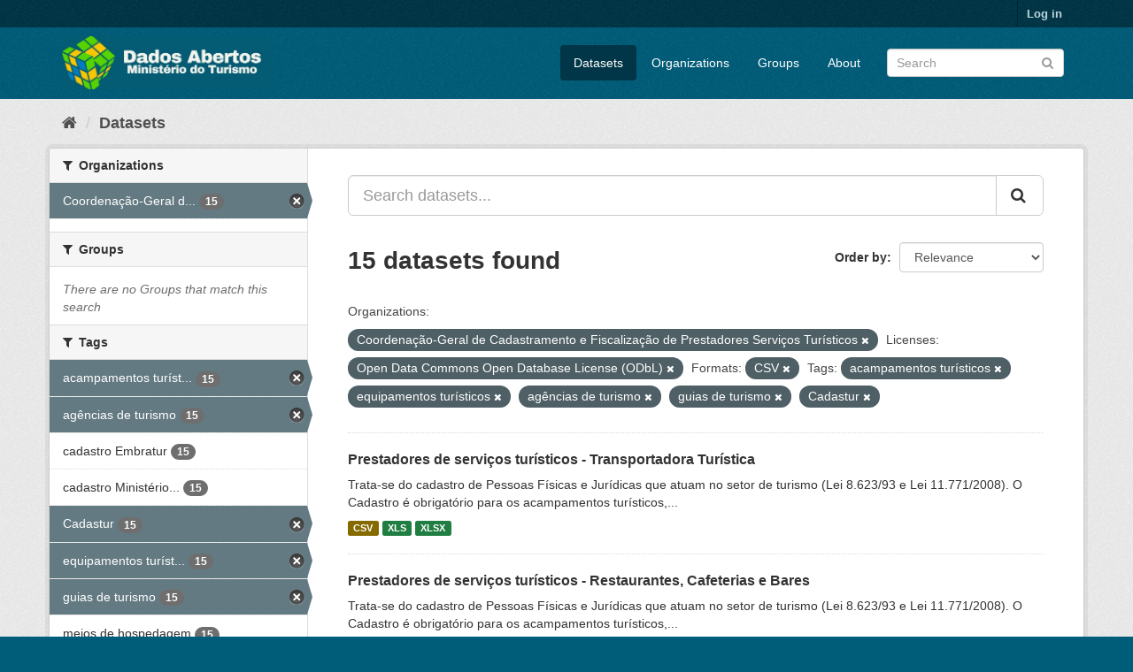

--- FILE ---
content_type: text/html; charset=utf-8
request_url: https://dados.turismo.gov.br/dataset/?organization=coordenacao-geral-de-cadastramento-e-fiscalizacao-de-prestadores-servicos-turisticos&res_format=CSV&tags=acampamentos+tur%C3%ADsticos&tags=equipamentos+tur%C3%ADsticos&tags=ag%C3%AAncias+de+turismo&tags=guias+de+turismo&tags=Cadastur&license_id=odc-odbl
body_size: 7579
content:
<!DOCTYPE html>
<!--[if IE 9]> <html lang="en" class="ie9"> <![endif]-->
<!--[if gt IE 8]><!--> <html lang="en"> <!--<![endif]-->
  <head>
    <meta charset="utf-8" />
      <meta name="generator" content="ckan 2.9.2" />
      <meta name="viewport" content="width=device-width, initial-scale=1.0">
    <title>Dataset - Dados Abertos</title>

    
    <link rel="shortcut icon" href="/base/images/ckan.ico" />
    
      
      
      
      
    

    
      
      
    

    
    <link href="/webassets/base/a98d57ea_main.css" rel="stylesheet"/>
    
  </head>

  
  <body data-site-root="https://dados.turismo.gov.br/" data-locale-root="https://dados.turismo.gov.br/" >

    
    <div class="sr-only sr-only-focusable"><a href="#content">Skip to content</a></div>
  

  
     
<div class="account-masthead">
  <div class="container">
     
    <nav class="account not-authed" aria-label="Account">
      <ul class="list-unstyled">
        
        <li><a href="/user/login">Log in</a></li>
         
      </ul>
    </nav>
     
  </div>
</div>

<header class="navbar navbar-static-top masthead">
    
  <div class="container">
    <div class="navbar-right">
      <button data-target="#main-navigation-toggle" data-toggle="collapse" class="navbar-toggle collapsed" type="button" aria-label="expand or collapse" aria-expanded="false">
        <span class="sr-only">Toggle navigation</span>
        <span class="fa fa-bars"></span>
      </button>
    </div>
    <hgroup class="header-image navbar-left">
       
      <a class="logo" href="/"><img src="/uploads/admin/2021-10-19-130513.513282BannerDadosAbertosCkanv2.jpg" alt="Dados Abertos" title="Dados Abertos" /></a>
       
    </hgroup>

    <div class="collapse navbar-collapse" id="main-navigation-toggle">
      
      <nav class="section navigation">
        <ul class="nav nav-pills">
            
		<li class="active"><a href="/dataset/">Datasets</a></li><li><a href="/organization/">Organizations</a></li><li><a href="/group/">Groups</a></li><li><a href="/about">About</a></li>
	    
        </ul>
      </nav>
       
      <form class="section site-search simple-input" action="/dataset/" method="get">
        <div class="field">
          <label for="field-sitewide-search">Search Datasets</label>
          <input id="field-sitewide-search" type="text" class="form-control" name="q" placeholder="Search" aria-label="Search datasets"/>
          <button class="btn-search" type="submit" aria-label="Submit"><i class="fa fa-search"></i></button>
        </div>
      </form>
      
    </div>
  </div>
</header>

  
    <div class="main">
      <div id="content" class="container">
        
          
            <div class="flash-messages">
              
                
              
            </div>
          

          
            <div class="toolbar" role="navigation" aria-label="Breadcrumb">
              
                
                  <ol class="breadcrumb">
                    
<li class="home"><a href="/" aria-label="Home"><i class="fa fa-home"></i><span> Home</span></a></li>
                    
  <li class="active"><a href="/dataset/">Datasets</a></li>

                  </ol>
                
              
            </div>
          

          <div class="row wrapper">
            
            
            

            
              <aside class="secondary col-sm-3">
                
                
  <div class="filters">
    <div>
      
        

    
    
	
	    
	    
		<section class="module module-narrow module-shallow">
		    
			<h2 class="module-heading">
			    <i class="fa fa-filter"></i>
			    
			    Organizations
			</h2>
		    
		    
			
			    
				<nav aria-label="Organizations">
				    <ul class="list-unstyled nav nav-simple nav-facet">
					
					    
					    
					    
					    
					    <li class="nav-item active">
						<a href="/dataset/?tags=acampamentos+tur%C3%ADsticos&amp;tags=equipamentos+tur%C3%ADsticos&amp;tags=ag%C3%AAncias+de+turismo&amp;tags=guias+de+turismo&amp;tags=Cadastur&amp;res_format=CSV&amp;license_id=odc-odbl" title="Coordenação-Geral de Cadastramento e Fiscalização de Prestadores Serviços Turísticos">
						    <span class="item-label">Coordenação-Geral d...</span>
						    <span class="hidden separator"> - </span>
						    <span class="item-count badge">15</span>
						</a>
					    </li>
					
				    </ul>
				</nav>

				<p class="module-footer">
				    
					
				    
				</p>
			    
			
		    
		</section>
	    
	
    

      
        

    
    
	
	    
	    
		<section class="module module-narrow module-shallow">
		    
			<h2 class="module-heading">
			    <i class="fa fa-filter"></i>
			    
			    Groups
			</h2>
		    
		    
			
			    
				<p class="module-content empty">There are no Groups that match this search</p>
			    
			
		    
		</section>
	    
	
    

      
        

    
    
	
	    
	    
		<section class="module module-narrow module-shallow">
		    
			<h2 class="module-heading">
			    <i class="fa fa-filter"></i>
			    
			    Tags
			</h2>
		    
		    
			
			    
				<nav aria-label="Tags">
				    <ul class="list-unstyled nav nav-simple nav-facet">
					
					    
					    
					    
					    
					    <li class="nav-item active">
						<a href="/dataset/?organization=coordenacao-geral-de-cadastramento-e-fiscalizacao-de-prestadores-servicos-turisticos&amp;tags=equipamentos+tur%C3%ADsticos&amp;tags=ag%C3%AAncias+de+turismo&amp;tags=guias+de+turismo&amp;tags=Cadastur&amp;res_format=CSV&amp;license_id=odc-odbl" title="acampamentos turísticos">
						    <span class="item-label">acampamentos turíst...</span>
						    <span class="hidden separator"> - </span>
						    <span class="item-count badge">15</span>
						</a>
					    </li>
					
					    
					    
					    
					    
					    <li class="nav-item active">
						<a href="/dataset/?organization=coordenacao-geral-de-cadastramento-e-fiscalizacao-de-prestadores-servicos-turisticos&amp;tags=acampamentos+tur%C3%ADsticos&amp;tags=equipamentos+tur%C3%ADsticos&amp;tags=guias+de+turismo&amp;tags=Cadastur&amp;res_format=CSV&amp;license_id=odc-odbl" title="">
						    <span class="item-label">agências de turismo</span>
						    <span class="hidden separator"> - </span>
						    <span class="item-count badge">15</span>
						</a>
					    </li>
					
					    
					    
					    
					    
					    <li class="nav-item">
						<a href="/dataset/?organization=coordenacao-geral-de-cadastramento-e-fiscalizacao-de-prestadores-servicos-turisticos&amp;tags=acampamentos+tur%C3%ADsticos&amp;tags=equipamentos+tur%C3%ADsticos&amp;tags=ag%C3%AAncias+de+turismo&amp;tags=guias+de+turismo&amp;tags=Cadastur&amp;res_format=CSV&amp;license_id=odc-odbl&amp;tags=cadastro+Embratur" title="">
						    <span class="item-label">cadastro Embratur</span>
						    <span class="hidden separator"> - </span>
						    <span class="item-count badge">15</span>
						</a>
					    </li>
					
					    
					    
					    
					    
					    <li class="nav-item">
						<a href="/dataset/?organization=coordenacao-geral-de-cadastramento-e-fiscalizacao-de-prestadores-servicos-turisticos&amp;tags=acampamentos+tur%C3%ADsticos&amp;tags=equipamentos+tur%C3%ADsticos&amp;tags=ag%C3%AAncias+de+turismo&amp;tags=guias+de+turismo&amp;tags=Cadastur&amp;res_format=CSV&amp;license_id=odc-odbl&amp;tags=cadastro+Minist%C3%A9rio+do+Turismo" title="cadastro Ministério do Turismo">
						    <span class="item-label">cadastro Ministério...</span>
						    <span class="hidden separator"> - </span>
						    <span class="item-count badge">15</span>
						</a>
					    </li>
					
					    
					    
					    
					    
					    <li class="nav-item active">
						<a href="/dataset/?organization=coordenacao-geral-de-cadastramento-e-fiscalizacao-de-prestadores-servicos-turisticos&amp;tags=acampamentos+tur%C3%ADsticos&amp;tags=equipamentos+tur%C3%ADsticos&amp;tags=ag%C3%AAncias+de+turismo&amp;tags=guias+de+turismo&amp;res_format=CSV&amp;license_id=odc-odbl" title="">
						    <span class="item-label">Cadastur</span>
						    <span class="hidden separator"> - </span>
						    <span class="item-count badge">15</span>
						</a>
					    </li>
					
					    
					    
					    
					    
					    <li class="nav-item active">
						<a href="/dataset/?organization=coordenacao-geral-de-cadastramento-e-fiscalizacao-de-prestadores-servicos-turisticos&amp;tags=acampamentos+tur%C3%ADsticos&amp;tags=ag%C3%AAncias+de+turismo&amp;tags=guias+de+turismo&amp;tags=Cadastur&amp;res_format=CSV&amp;license_id=odc-odbl" title="equipamentos turísticos">
						    <span class="item-label">equipamentos turíst...</span>
						    <span class="hidden separator"> - </span>
						    <span class="item-count badge">15</span>
						</a>
					    </li>
					
					    
					    
					    
					    
					    <li class="nav-item active">
						<a href="/dataset/?organization=coordenacao-geral-de-cadastramento-e-fiscalizacao-de-prestadores-servicos-turisticos&amp;tags=acampamentos+tur%C3%ADsticos&amp;tags=equipamentos+tur%C3%ADsticos&amp;tags=ag%C3%AAncias+de+turismo&amp;tags=Cadastur&amp;res_format=CSV&amp;license_id=odc-odbl" title="">
						    <span class="item-label">guias de turismo</span>
						    <span class="hidden separator"> - </span>
						    <span class="item-count badge">15</span>
						</a>
					    </li>
					
					    
					    
					    
					    
					    <li class="nav-item">
						<a href="/dataset/?organization=coordenacao-geral-de-cadastramento-e-fiscalizacao-de-prestadores-servicos-turisticos&amp;tags=acampamentos+tur%C3%ADsticos&amp;tags=equipamentos+tur%C3%ADsticos&amp;tags=ag%C3%AAncias+de+turismo&amp;tags=guias+de+turismo&amp;tags=Cadastur&amp;res_format=CSV&amp;license_id=odc-odbl&amp;tags=meios+de+hospedagem" title="">
						    <span class="item-label">meios de hospedagem</span>
						    <span class="hidden separator"> - </span>
						    <span class="item-count badge">15</span>
						</a>
					    </li>
					
					    
					    
					    
					    
					    <li class="nav-item">
						<a href="/dataset/?organization=coordenacao-geral-de-cadastramento-e-fiscalizacao-de-prestadores-servicos-turisticos&amp;tags=acampamentos+tur%C3%ADsticos&amp;tags=equipamentos+tur%C3%ADsticos&amp;tags=ag%C3%AAncias+de+turismo&amp;tags=guias+de+turismo&amp;tags=Cadastur&amp;res_format=CSV&amp;license_id=odc-odbl&amp;tags=n%C3%BAmero+de+prestadores+de+servi%C3%A7os+tur%C3%ADsticos" title="número de prestadores de serviços turísticos">
						    <span class="item-label">número de prestador...</span>
						    <span class="hidden separator"> - </span>
						    <span class="item-count badge">15</span>
						</a>
					    </li>
					
					    
					    
					    
					    
					    <li class="nav-item">
						<a href="/dataset/?organization=coordenacao-geral-de-cadastramento-e-fiscalizacao-de-prestadores-servicos-turisticos&amp;tags=acampamentos+tur%C3%ADsticos&amp;tags=equipamentos+tur%C3%ADsticos&amp;tags=ag%C3%AAncias+de+turismo&amp;tags=guias+de+turismo&amp;tags=Cadastur&amp;res_format=CSV&amp;license_id=odc-odbl&amp;tags=organizadoras+de+eventos" title="organizadoras de eventos">
						    <span class="item-label">organizadoras de ev...</span>
						    <span class="hidden separator"> - </span>
						    <span class="item-count badge">15</span>
						</a>
					    </li>
					
				    </ul>
				</nav>

				<p class="module-footer">
				    
					
					    <a href="/dataset/?organization=coordenacao-geral-de-cadastramento-e-fiscalizacao-de-prestadores-servicos-turisticos&amp;tags=acampamentos+tur%C3%ADsticos&amp;tags=equipamentos+tur%C3%ADsticos&amp;tags=ag%C3%AAncias+de+turismo&amp;tags=guias+de+turismo&amp;tags=Cadastur&amp;res_format=CSV&amp;license_id=odc-odbl&amp;_tags_limit=0" class="read-more">Show More Tags</a>
					
				    
				</p>
			    
			
		    
		</section>
	    
	
    

      
        

    
    
	
	    
	    
		<section class="module module-narrow module-shallow">
		    
			<h2 class="module-heading">
			    <i class="fa fa-filter"></i>
			    
			    Formats
			</h2>
		    
		    
			
			    
				<nav aria-label="Formats">
				    <ul class="list-unstyled nav nav-simple nav-facet">
					
					    
					    
					    
					    
					    <li class="nav-item active">
						<a href="/dataset/?organization=coordenacao-geral-de-cadastramento-e-fiscalizacao-de-prestadores-servicos-turisticos&amp;tags=acampamentos+tur%C3%ADsticos&amp;tags=equipamentos+tur%C3%ADsticos&amp;tags=ag%C3%AAncias+de+turismo&amp;tags=guias+de+turismo&amp;tags=Cadastur&amp;license_id=odc-odbl" title="">
						    <span class="item-label">CSV</span>
						    <span class="hidden separator"> - </span>
						    <span class="item-count badge">15</span>
						</a>
					    </li>
					
					    
					    
					    
					    
					    <li class="nav-item">
						<a href="/dataset/?organization=coordenacao-geral-de-cadastramento-e-fiscalizacao-de-prestadores-servicos-turisticos&amp;tags=acampamentos+tur%C3%ADsticos&amp;tags=equipamentos+tur%C3%ADsticos&amp;tags=ag%C3%AAncias+de+turismo&amp;tags=guias+de+turismo&amp;tags=Cadastur&amp;res_format=CSV&amp;license_id=odc-odbl&amp;res_format=XLS" title="">
						    <span class="item-label">XLS</span>
						    <span class="hidden separator"> - </span>
						    <span class="item-count badge">15</span>
						</a>
					    </li>
					
					    
					    
					    
					    
					    <li class="nav-item">
						<a href="/dataset/?organization=coordenacao-geral-de-cadastramento-e-fiscalizacao-de-prestadores-servicos-turisticos&amp;tags=acampamentos+tur%C3%ADsticos&amp;tags=equipamentos+tur%C3%ADsticos&amp;tags=ag%C3%AAncias+de+turismo&amp;tags=guias+de+turismo&amp;tags=Cadastur&amp;res_format=CSV&amp;license_id=odc-odbl&amp;res_format=XLSX" title="">
						    <span class="item-label">XLSX</span>
						    <span class="hidden separator"> - </span>
						    <span class="item-count badge">15</span>
						</a>
					    </li>
					
					    
					    
					    
					    
					    <li class="nav-item">
						<a href="/dataset/?organization=coordenacao-geral-de-cadastramento-e-fiscalizacao-de-prestadores-servicos-turisticos&amp;tags=acampamentos+tur%C3%ADsticos&amp;tags=equipamentos+tur%C3%ADsticos&amp;tags=ag%C3%AAncias+de+turismo&amp;tags=guias+de+turismo&amp;tags=Cadastur&amp;res_format=CSV&amp;license_id=odc-odbl&amp;res_format=xlxs" title="">
						    <span class="item-label">xlxs</span>
						    <span class="hidden separator"> - </span>
						    <span class="item-count badge">1</span>
						</a>
					    </li>
					
				    </ul>
				</nav>

				<p class="module-footer">
				    
					
				    
				</p>
			    
			
		    
		</section>
	    
	
    

      
        

    
    
	
	    
	    
		<section class="module module-narrow module-shallow">
		    
			<h2 class="module-heading">
			    <i class="fa fa-filter"></i>
			    
			    Licenses
			</h2>
		    
		    
			
			    
				<nav aria-label="Licenses">
				    <ul class="list-unstyled nav nav-simple nav-facet">
					
					    
					    
					    
					    
					    <li class="nav-item active">
						<a href="/dataset/?organization=coordenacao-geral-de-cadastramento-e-fiscalizacao-de-prestadores-servicos-turisticos&amp;tags=acampamentos+tur%C3%ADsticos&amp;tags=equipamentos+tur%C3%ADsticos&amp;tags=ag%C3%AAncias+de+turismo&amp;tags=guias+de+turismo&amp;tags=Cadastur&amp;res_format=CSV" title="Open Data Commons Open Database License (ODbL)">
						    <span class="item-label">Open Data Commons O...</span>
						    <span class="hidden separator"> - </span>
						    <span class="item-count badge">15</span>
						</a>
					    </li>
					
				    </ul>
				</nav>

				<p class="module-footer">
				    
					
				    
				</p>
			    
			
		    
		</section>
	    
	
    

      
    </div>
    <a class="close no-text hide-filters"><i class="fa fa-times-circle"></i><span class="text">close</span></a>
  </div>

              </aside>
            

            
              <div class="primary col-sm-9 col-xs-12" role="main">
                
                
  <section class="module">
    <div class="module-content">
      
        
      
      
        
        
        







<form id="dataset-search-form" class="search-form" method="get" data-module="select-switch">

  
    <div class="input-group search-input-group">
      <input aria-label="Search datasets..." id="field-giant-search" type="text" class="form-control input-lg" name="q" value="" autocomplete="off" placeholder="Search datasets...">
      
      <span class="input-group-btn">
        <button class="btn btn-default btn-lg" type="submit" value="search" aria-label="Submit">
          <i class="fa fa-search"></i>
        </button>
      </span>
      
    </div>
  

  
    <span>
  
  

  
  
  
  <input type="hidden" name="organization" value="coordenacao-geral-de-cadastramento-e-fiscalizacao-de-prestadores-servicos-turisticos" />
  
  
  
  
  
  <input type="hidden" name="tags" value="acampamentos turísticos" />
  
  
  
  
  
  <input type="hidden" name="tags" value="equipamentos turísticos" />
  
  
  
  
  
  <input type="hidden" name="tags" value="agências de turismo" />
  
  
  
  
  
  <input type="hidden" name="tags" value="guias de turismo" />
  
  
  
  
  
  <input type="hidden" name="tags" value="Cadastur" />
  
  
  
  
  
  <input type="hidden" name="res_format" value="CSV" />
  
  
  
  
  
  <input type="hidden" name="license_id" value="odc-odbl" />
  
  
  
  </span>
  

  
    
      <div class="form-select form-group control-order-by">
        <label for="field-order-by">Order by</label>
        <select id="field-order-by" name="sort" class="form-control">
          
            
              <option value="score desc, metadata_modified desc" selected="selected">Relevance</option>
            
          
            
              <option value="title_string asc">Name Ascending</option>
            
          
            
              <option value="title_string desc">Name Descending</option>
            
          
            
              <option value="metadata_modified desc">Last Modified</option>
            
          
            
          
        </select>
        
        <button class="btn btn-default js-hide" type="submit">Go</button>
        
      </div>
    
  

  
    
      <h1>

  
  
  
  

15 datasets found</h1>
    
  

  
    
      <p class="filter-list">
        
          
          <span class="facet">Organizations:</span>
          
            <span class="filtered pill">Coordenação-Geral de Cadastramento e Fiscalização de Prestadores Serviços Turísticos
              <a href="/dataset/?tags=acampamentos+tur%C3%ADsticos&amp;tags=equipamentos+tur%C3%ADsticos&amp;tags=ag%C3%AAncias+de+turismo&amp;tags=guias+de+turismo&amp;tags=Cadastur&amp;res_format=CSV&amp;license_id=odc-odbl" class="remove" title="Remove"><i class="fa fa-times"></i></a>
            </span>
          
        
          
          <span class="facet">Licenses:</span>
          
            <span class="filtered pill">Open Data Commons Open Database License (ODbL)
              <a href="/dataset/?organization=coordenacao-geral-de-cadastramento-e-fiscalizacao-de-prestadores-servicos-turisticos&amp;tags=acampamentos+tur%C3%ADsticos&amp;tags=equipamentos+tur%C3%ADsticos&amp;tags=ag%C3%AAncias+de+turismo&amp;tags=guias+de+turismo&amp;tags=Cadastur&amp;res_format=CSV" class="remove" title="Remove"><i class="fa fa-times"></i></a>
            </span>
          
        
          
          <span class="facet">Formats:</span>
          
            <span class="filtered pill">CSV
              <a href="/dataset/?organization=coordenacao-geral-de-cadastramento-e-fiscalizacao-de-prestadores-servicos-turisticos&amp;tags=acampamentos+tur%C3%ADsticos&amp;tags=equipamentos+tur%C3%ADsticos&amp;tags=ag%C3%AAncias+de+turismo&amp;tags=guias+de+turismo&amp;tags=Cadastur&amp;license_id=odc-odbl" class="remove" title="Remove"><i class="fa fa-times"></i></a>
            </span>
          
        
          
          <span class="facet">Tags:</span>
          
            <span class="filtered pill">acampamentos turísticos
              <a href="/dataset/?organization=coordenacao-geral-de-cadastramento-e-fiscalizacao-de-prestadores-servicos-turisticos&amp;tags=equipamentos+tur%C3%ADsticos&amp;tags=ag%C3%AAncias+de+turismo&amp;tags=guias+de+turismo&amp;tags=Cadastur&amp;res_format=CSV&amp;license_id=odc-odbl" class="remove" title="Remove"><i class="fa fa-times"></i></a>
            </span>
          
            <span class="filtered pill">equipamentos turísticos
              <a href="/dataset/?organization=coordenacao-geral-de-cadastramento-e-fiscalizacao-de-prestadores-servicos-turisticos&amp;tags=acampamentos+tur%C3%ADsticos&amp;tags=ag%C3%AAncias+de+turismo&amp;tags=guias+de+turismo&amp;tags=Cadastur&amp;res_format=CSV&amp;license_id=odc-odbl" class="remove" title="Remove"><i class="fa fa-times"></i></a>
            </span>
          
            <span class="filtered pill">agências de turismo
              <a href="/dataset/?organization=coordenacao-geral-de-cadastramento-e-fiscalizacao-de-prestadores-servicos-turisticos&amp;tags=acampamentos+tur%C3%ADsticos&amp;tags=equipamentos+tur%C3%ADsticos&amp;tags=guias+de+turismo&amp;tags=Cadastur&amp;res_format=CSV&amp;license_id=odc-odbl" class="remove" title="Remove"><i class="fa fa-times"></i></a>
            </span>
          
            <span class="filtered pill">guias de turismo
              <a href="/dataset/?organization=coordenacao-geral-de-cadastramento-e-fiscalizacao-de-prestadores-servicos-turisticos&amp;tags=acampamentos+tur%C3%ADsticos&amp;tags=equipamentos+tur%C3%ADsticos&amp;tags=ag%C3%AAncias+de+turismo&amp;tags=Cadastur&amp;res_format=CSV&amp;license_id=odc-odbl" class="remove" title="Remove"><i class="fa fa-times"></i></a>
            </span>
          
            <span class="filtered pill">Cadastur
              <a href="/dataset/?organization=coordenacao-geral-de-cadastramento-e-fiscalizacao-de-prestadores-servicos-turisticos&amp;tags=acampamentos+tur%C3%ADsticos&amp;tags=equipamentos+tur%C3%ADsticos&amp;tags=ag%C3%AAncias+de+turismo&amp;tags=guias+de+turismo&amp;res_format=CSV&amp;license_id=odc-odbl" class="remove" title="Remove"><i class="fa fa-times"></i></a>
            </span>
          
        
      </p>
      <a class="show-filters btn btn-default">Filter Results</a>
    
  

</form>




      
      
        

  
    <ul class="dataset-list list-unstyled">
    	
	      
	        






  <li class="dataset-item">
    
      <div class="dataset-content">
        
          <h2 class="dataset-heading">
            
              
            
            
		<a href="/dataset/transportadora-turistica">Prestadores de serviços turísticos - Transportadora Turística</a>
            
            
              
              
            
          </h2>
        
        
          
        
        
          
            <div>Trata-se do cadastro de Pessoas Físicas e Jurídicas que atuam no setor de turismo (Lei 8.623/93 e Lei 11.771/2008). O Cadastro é obrigatório para os acampamentos turísticos,...</div>
          
        
      </div>
      
        
          
            <ul class="dataset-resources list-unstyled">
              
                
                <li>
                  <a href="/dataset/transportadora-turistica" class="label label-default" data-format="csv">CSV</a>
                </li>
                
                <li>
                  <a href="/dataset/transportadora-turistica" class="label label-default" data-format="xls">XLS</a>
                </li>
                
                <li>
                  <a href="/dataset/transportadora-turistica" class="label label-default" data-format="xlsx">XLSX</a>
                </li>
                
              
            </ul>
          
        
      
    
  </li>

	      
	        






  <li class="dataset-item">
    
      <div class="dataset-content">
        
          <h2 class="dataset-heading">
            
              
            
            
		<a href="/dataset/restaurantes-cafeterias-e-bares">Prestadores de serviços turísticos - Restaurantes, Cafeterias e Bares</a>
            
            
              
              
            
          </h2>
        
        
          
        
        
          
            <div>Trata-se do cadastro de Pessoas Físicas e Jurídicas que atuam no setor de turismo (Lei 8.623/93 e Lei 11.771/2008). O Cadastro é obrigatório para os acampamentos turísticos,...</div>
          
        
      </div>
      
        
          
            <ul class="dataset-resources list-unstyled">
              
                
                <li>
                  <a href="/dataset/restaurantes-cafeterias-e-bares" class="label label-default" data-format="csv">CSV</a>
                </li>
                
                <li>
                  <a href="/dataset/restaurantes-cafeterias-e-bares" class="label label-default" data-format="xls">XLS</a>
                </li>
                
                <li>
                  <a href="/dataset/restaurantes-cafeterias-e-bares" class="label label-default" data-format="xlsx">XLSX</a>
                </li>
                
              
            </ul>
          
        
      
    
  </li>

	      
	        






  <li class="dataset-item">
    
      <div class="dataset-content">
        
          <h2 class="dataset-heading">
            
              
            
            
		<a href="/dataset/prestador-de-servicos-de-infraestrutura-de-apoio-a-eventos">Prestadores de serviços turísticos - Prestador de Serviços de Infraestrutura ...</a>
            
            
              
              
            
          </h2>
        
        
          
        
        
          
            <div>Trata-se do cadastro de Pessoas Físicas e Jurídicas que atuam no setor de turismo (Lei 8.623/93 e Lei 11.771/2008). O Cadastro é obrigatório para os acampamentos turísticos,...</div>
          
        
      </div>
      
        
          
            <ul class="dataset-resources list-unstyled">
              
                
                <li>
                  <a href="/dataset/prestador-de-servicos-de-infraestrutura-de-apoio-a-eventos" class="label label-default" data-format="csv">CSV</a>
                </li>
                
                <li>
                  <a href="/dataset/prestador-de-servicos-de-infraestrutura-de-apoio-a-eventos" class="label label-default" data-format="xls">XLS</a>
                </li>
                
                <li>
                  <a href="/dataset/prestador-de-servicos-de-infraestrutura-de-apoio-a-eventos" class="label label-default" data-format="xlsx">XLSX</a>
                </li>
                
              
            </ul>
          
        
      
    
  </li>

	      
	        






  <li class="dataset-item">
    
      <div class="dataset-content">
        
          <h2 class="dataset-heading">
            
              
            
            
		<a href="/dataset/prestador-especializado-em-segmentos-turisticos">Prestadores de serviços turísticos - Prestador Especializado em Segmentos Tur...</a>
            
            
              
              
            
          </h2>
        
        
          
        
        
          
            <div>Trata-se do cadastro de Pessoas Físicas e Jurídicas que atuam no setor de turismo (Lei 8.623/93 e Lei 11.771/2008). O Cadastro é obrigatório para os acampamentos turísticos,...</div>
          
        
      </div>
      
        
          
            <ul class="dataset-resources list-unstyled">
              
                
                <li>
                  <a href="/dataset/prestador-especializado-em-segmentos-turisticos" class="label label-default" data-format="csv">CSV</a>
                </li>
                
                <li>
                  <a href="/dataset/prestador-especializado-em-segmentos-turisticos" class="label label-default" data-format="xls">XLS</a>
                </li>
                
                <li>
                  <a href="/dataset/prestador-especializado-em-segmentos-turisticos" class="label label-default" data-format="xlsx">XLSX</a>
                </li>
                
              
            </ul>
          
        
      
    
  </li>

	      
	        






  <li class="dataset-item">
    
      <div class="dataset-content">
        
          <h2 class="dataset-heading">
            
              
            
            
		<a href="/dataset/organizador-de-eventos">Prestadores de serviços turísticos - Organizador de Eventos</a>
            
            
              
              
            
          </h2>
        
        
          
        
        
          
            <div>Trata-se do cadastro de Pessoas Físicas e Jurídicas que atuam no setor de turismo (Lei 8.623/93 e Lei 11.771/2008). O Cadastro é obrigatório para os acampamentos turísticos,...</div>
          
        
      </div>
      
        
          
            <ul class="dataset-resources list-unstyled">
              
                
                <li>
                  <a href="/dataset/organizador-de-eventos" class="label label-default" data-format="csv">CSV</a>
                </li>
                
                <li>
                  <a href="/dataset/organizador-de-eventos" class="label label-default" data-format="xls">XLS</a>
                </li>
                
                <li>
                  <a href="/dataset/organizador-de-eventos" class="label label-default" data-format="xlsx">XLSX</a>
                </li>
                
              
            </ul>
          
        
      
    
  </li>

	      
	        






  <li class="dataset-item">
    
      <div class="dataset-content">
        
          <h2 class="dataset-heading">
            
              
            
            
		<a href="/dataset/meios-de-hospedagem">Prestadores de serviços turísticos - Meios de Hospedagem</a>
            
            
              
              
            
          </h2>
        
        
          
        
        
          
            <div>Trata-se do cadastro de Pessoas Físicas e Jurídicas que atuam no setor de turismo (Lei 8.623/93 e Lei 11.771/2008). O Cadastro é obrigatório para os acampamentos turísticos,...</div>
          
        
      </div>
      
        
          
            <ul class="dataset-resources list-unstyled">
              
                
                <li>
                  <a href="/dataset/meios-de-hospedagem" class="label label-default" data-format="csv">CSV</a>
                </li>
                
                <li>
                  <a href="/dataset/meios-de-hospedagem" class="label label-default" data-format="xls">XLS</a>
                </li>
                
                <li>
                  <a href="/dataset/meios-de-hospedagem" class="label label-default" data-format="xlsx">XLSX</a>
                </li>
                
              
            </ul>
          
        
      
    
  </li>

	      
	        






  <li class="dataset-item">
    
      <div class="dataset-content">
        
          <h2 class="dataset-heading">
            
              
            
            
		<a href="/dataset/locadora-de-veiculos">Prestadores de serviços turísticos - Locadora de Veículos</a>
            
            
              
              
            
          </h2>
        
        
          
        
        
          
            <div>Trata-se do cadastro de Pessoas Físicas e Jurídicas que atuam no setor de turismo (Lei 8.623/93 e Lei 11.771/2008). O Cadastro é obrigatório para os acampamentos turísticos,...</div>
          
        
      </div>
      
        
          
            <ul class="dataset-resources list-unstyled">
              
                
                <li>
                  <a href="/dataset/locadora-de-veiculos" class="label label-default" data-format="csv">CSV</a>
                </li>
                
                <li>
                  <a href="/dataset/locadora-de-veiculos" class="label label-default" data-format="xls">XLS</a>
                </li>
                
                <li>
                  <a href="/dataset/locadora-de-veiculos" class="label label-default" data-format="xlsx">XLSX</a>
                </li>
                
              
            </ul>
          
        
      
    
  </li>

	      
	        






  <li class="dataset-item">
    
      <div class="dataset-content">
        
          <h2 class="dataset-heading">
            
              
            
            
		<a href="/dataset/prestadores-de-servicos-turisticos-guia-turismo_2">Prestadores de serviços turísticos - Guia de Turismo</a>
            
            
              
              
            
          </h2>
        
        
          
        
        
          
            <div>Trata-se do cadastro de Pessoas Físicas e Jurídicas que atuam no setor de turismo (Lei 8.623/93 e Lei 11.771/2008). O Cadastro é obrigatório para os acampamentos turísticos,...</div>
          
        
      </div>
      
        
          
            <ul class="dataset-resources list-unstyled">
              
                
                <li>
                  <a href="/dataset/prestadores-de-servicos-turisticos-guia-turismo_2" class="label label-default" data-format="csv">CSV</a>
                </li>
                
                <li>
                  <a href="/dataset/prestadores-de-servicos-turisticos-guia-turismo_2" class="label label-default" data-format="xls">XLS</a>
                </li>
                
                <li>
                  <a href="/dataset/prestadores-de-servicos-turisticos-guia-turismo_2" class="label label-default" data-format="xlsx">XLSX</a>
                </li>
                
              
            </ul>
          
        
      
    
  </li>

	      
	        






  <li class="dataset-item">
    
      <div class="dataset-content">
        
          <h2 class="dataset-heading">
            
              
            
            
		<a href="/dataset/empreendimento-de-apoio-ao-turismo-nautico-ou-a-pesca-desportiva">Prestadores de serviços turísticos - Empreendimento de Apoio ao Turismo Náuti...</a>
            
            
              
              
            
          </h2>
        
        
          
        
        
          
            <div>Trata-se do cadastro de Pessoas Físicas e Jurídicas que atuam no setor de turismo (Lei 8.623/93 e Lei 11.771/2008). O Cadastro é obrigatório para os acampamentos turísticos,...</div>
          
        
      </div>
      
        
          
            <ul class="dataset-resources list-unstyled">
              
                
                <li>
                  <a href="/dataset/empreendimento-de-apoio-ao-turismo-nautico-ou-a-pesca-desportiva" class="label label-default" data-format="csv">CSV</a>
                </li>
                
                <li>
                  <a href="/dataset/empreendimento-de-apoio-ao-turismo-nautico-ou-a-pesca-desportiva" class="label label-default" data-format="xls">XLS</a>
                </li>
                
                <li>
                  <a href="/dataset/empreendimento-de-apoio-ao-turismo-nautico-ou-a-pesca-desportiva" class="label label-default" data-format="xlsx">XLSX</a>
                </li>
                
              
            </ul>
          
        
      
    
  </li>

	      
	        






  <li class="dataset-item">
    
      <div class="dataset-content">
        
          <h2 class="dataset-heading">
            
              
            
            
		<a href="/dataset/centro-de-convencoes">Prestadores de serviços turísticos - Centro de Convenções</a>
            
            
              
              
            
          </h2>
        
        
          
        
        
          
            <div>Trata-se do cadastro de Pessoas Físicas e Jurídicas que atuam no setor de turismo (Lei 8.623/93 e Lei 11.771/2008). O Cadastro é obrigatório para os acampamentos turísticos,...</div>
          
        
      </div>
      
        
          
            <ul class="dataset-resources list-unstyled">
              
                
                <li>
                  <a href="/dataset/centro-de-convencoes" class="label label-default" data-format="csv">CSV</a>
                </li>
                
                <li>
                  <a href="/dataset/centro-de-convencoes" class="label label-default" data-format="xls">XLS</a>
                </li>
                
                <li>
                  <a href="/dataset/centro-de-convencoes" class="label label-default" data-format="xlsx">XLSX</a>
                </li>
                
              
            </ul>
          
        
      
    
  </li>

	      
	        






  <li class="dataset-item">
    
      <div class="dataset-content">
        
          <h2 class="dataset-heading">
            
              
            
            
		<a href="/dataset/casas-de-espetaculos-e-equipamentos-de-animacao-turistica">Prestadores de serviços turísticos - Casas de Espetáculos e Equipamentos de A...</a>
            
            
              
              
            
          </h2>
        
        
          
        
        
          
            <div>Trata-se do cadastro de Pessoas Físicas e Jurídicas que atuam no setor de turismo (Lei 8.623/93 e Lei 11.771/2008). O Cadastro é obrigatório para os acampamentos turísticos,...</div>
          
        
      </div>
      
        
          
            <ul class="dataset-resources list-unstyled">
              
                
                <li>
                  <a href="/dataset/casas-de-espetaculos-e-equipamentos-de-animacao-turistica" class="label label-default" data-format="csv">CSV</a>
                </li>
                
                <li>
                  <a href="/dataset/casas-de-espetaculos-e-equipamentos-de-animacao-turistica" class="label label-default" data-format="xls">XLS</a>
                </li>
                
                <li>
                  <a href="/dataset/casas-de-espetaculos-e-equipamentos-de-animacao-turistica" class="label label-default" data-format="xlsx">XLSX</a>
                </li>
                
                <li>
                  <a href="/dataset/casas-de-espetaculos-e-equipamentos-de-animacao-turistica" class="label label-default" data-format="xlxs">xlxs</a>
                </li>
                
              
            </ul>
          
        
      
    
  </li>

	      
	        






  <li class="dataset-item">
    
      <div class="dataset-content">
        
          <h2 class="dataset-heading">
            
              
            
            
		<a href="/dataset/agencia-de-turismo">Prestadores de serviços turísticos - Agência de Turismo</a>
            
            
              
              
            
          </h2>
        
        
          
        
        
          
            <div>Trata-se do cadastro de Pessoas Físicas e Jurídicas que atuam no setor de turismo (Lei 8.623/93 e Lei 11.771/2008). O Cadastro é obrigatório para os acampamentos turísticos,...</div>
          
        
      </div>
      
        
          
            <ul class="dataset-resources list-unstyled">
              
                
                <li>
                  <a href="/dataset/agencia-de-turismo" class="label label-default" data-format="csv">CSV</a>
                </li>
                
                <li>
                  <a href="/dataset/agencia-de-turismo" class="label label-default" data-format="xls">XLS</a>
                </li>
                
                <li>
                  <a href="/dataset/agencia-de-turismo" class="label label-default" data-format="xlsx">XLSX</a>
                </li>
                
              
            </ul>
          
        
      
    
  </li>

	      
	        






  <li class="dataset-item">
    
      <div class="dataset-content">
        
          <h2 class="dataset-heading">
            
              
            
            
		<a href="/dataset/acampamento-turistico">Prestadores de serviços turísticos - Acampamento Turístico</a>
            
            
              
              
            
          </h2>
        
        
          
        
        
          
            <div>Trata-se do cadastro de Pessoas Físicas e Jurídicas que atuam no setor de turismo (Lei 8.623/93 e Lei 11.771/2008). O Cadastro é obrigatório para os acampamentos turísticos,...</div>
          
        
      </div>
      
        
          
            <ul class="dataset-resources list-unstyled">
              
                
                <li>
                  <a href="/dataset/acampamento-turistico" class="label label-default" data-format="csv">CSV</a>
                </li>
                
                <li>
                  <a href="/dataset/acampamento-turistico" class="label label-default" data-format="xls">XLS</a>
                </li>
                
                <li>
                  <a href="/dataset/acampamento-turistico" class="label label-default" data-format="xlsx">XLSX</a>
                </li>
                
              
            </ul>
          
        
      
    
  </li>

	      
	        






  <li class="dataset-item">
    
      <div class="dataset-content">
        
          <h2 class="dataset-heading">
            
              
            
            
		<a href="/dataset/empreendimento-de-entretenimento-e-lazer-e-parques-aquaticos">Prestadores de serviços turísticos - Empreendimento de Entretenimento e Lazer...</a>
            
            
              
              
            
          </h2>
        
        
          
        
        
          
            <div>Trata-se do cadastro de Pessoas Físicas e Jurídicas que atuam no setor de turismo (Lei 8.623/93 e Lei 11.771/2008). O Cadastro é obrigatório para os acampamentos turísticos,...</div>
          
        
      </div>
      
        
          
            <ul class="dataset-resources list-unstyled">
              
                
                <li>
                  <a href="/dataset/empreendimento-de-entretenimento-e-lazer-e-parques-aquaticos" class="label label-default" data-format="csv">CSV</a>
                </li>
                
                <li>
                  <a href="/dataset/empreendimento-de-entretenimento-e-lazer-e-parques-aquaticos" class="label label-default" data-format="xls">XLS</a>
                </li>
                
                <li>
                  <a href="/dataset/empreendimento-de-entretenimento-e-lazer-e-parques-aquaticos" class="label label-default" data-format="xlsx">XLSX</a>
                </li>
                
              
            </ul>
          
        
      
    
  </li>

	      
	        






  <li class="dataset-item">
    
      <div class="dataset-content">
        
          <h2 class="dataset-heading">
            
              
            
            
		<a href="/dataset/parque-tematico">Prestadores de serviços turísticos - Parque Temático</a>
            
            
              
              
            
          </h2>
        
        
          
        
        
          
            <div>Trata-se do cadastro de Pessoas Físicas e Jurídicas que atuam no setor de turismo (Lei 8.623/93 e Lei 11.771/2008). O Cadastro é obrigatório para os acampamentos turísticos,...</div>
          
        
      </div>
      
        
          
            <ul class="dataset-resources list-unstyled">
              
                
                <li>
                  <a href="/dataset/parque-tematico" class="label label-default" data-format="csv">CSV</a>
                </li>
                
                <li>
                  <a href="/dataset/parque-tematico" class="label label-default" data-format="xls">XLS</a>
                </li>
                
                <li>
                  <a href="/dataset/parque-tematico" class="label label-default" data-format="xlsx">XLSX</a>
                </li>
                
              
            </ul>
          
        
      
    
  </li>

	      
	    
    </ul>
  

      
    </div>

    
      
    
  </section>

  
    <section class="module">
      <div class="module-content">
        
          <small>
            
            
            
          You can also access this registry using the <a href="/api/3">API</a> (see <a href="http://docs.ckan.org/en/2.9/api/">API Docs</a>).
          </small>
        
      </div>
    </section>
  

              </div>
            
          </div>
        
      </div>
    </div>
  
    <footer class="site-footer">
  <div class="container">
    
    <div class="row">
      <div class="col-md-8 footer-links">
        
          <ul class="list-unstyled">
            
              <li><a href="/about">About Dados Abertos</a></li>
            
          </ul>
          <ul class="list-unstyled">
            
              
              <li><a href="http://docs.ckan.org/en/2.9/api/">CKAN API</a></li>
              <li><a href="http://www.ckan.org/">CKAN Association</a></li>
              <li><a href="http://www.opendefinition.org/okd/"><img src="/base/images/od_80x15_blue.png" alt="Open Data"></a></li>
            
          </ul>
        
      </div>
      <div class="col-md-4 attribution">
        
          <p><strong>Powered by</strong> <a class="hide-text ckan-footer-logo" href="http://ckan.org">CKAN</a></p>
        
        
          
<form class="form-inline form-select lang-select" action="/util/redirect" data-module="select-switch" method="POST">
  <label for="field-lang-select">Language</label>
  <select id="field-lang-select" name="url" data-module="autocomplete" data-module-dropdown-class="lang-dropdown" data-module-container-class="lang-container">
    
      <option value="/en/dataset/?organization=coordenacao-geral-de-cadastramento-e-fiscalizacao-de-prestadores-servicos-turisticos&amp;res_format=CSV&amp;tags=acampamentos+tur%C3%ADsticos&amp;tags=equipamentos+tur%C3%ADsticos&amp;tags=ag%C3%AAncias+de+turismo&amp;tags=guias+de+turismo&amp;tags=Cadastur&amp;license_id=odc-odbl" selected="selected">
        English
      </option>
    
      <option value="/pt_BR/dataset/?organization=coordenacao-geral-de-cadastramento-e-fiscalizacao-de-prestadores-servicos-turisticos&amp;res_format=CSV&amp;tags=acampamentos+tur%C3%ADsticos&amp;tags=equipamentos+tur%C3%ADsticos&amp;tags=ag%C3%AAncias+de+turismo&amp;tags=guias+de+turismo&amp;tags=Cadastur&amp;license_id=odc-odbl" >
        português (Brasil)
      </option>
    
      <option value="/ja/dataset/?organization=coordenacao-geral-de-cadastramento-e-fiscalizacao-de-prestadores-servicos-turisticos&amp;res_format=CSV&amp;tags=acampamentos+tur%C3%ADsticos&amp;tags=equipamentos+tur%C3%ADsticos&amp;tags=ag%C3%AAncias+de+turismo&amp;tags=guias+de+turismo&amp;tags=Cadastur&amp;license_id=odc-odbl" >
        日本語
      </option>
    
      <option value="/it/dataset/?organization=coordenacao-geral-de-cadastramento-e-fiscalizacao-de-prestadores-servicos-turisticos&amp;res_format=CSV&amp;tags=acampamentos+tur%C3%ADsticos&amp;tags=equipamentos+tur%C3%ADsticos&amp;tags=ag%C3%AAncias+de+turismo&amp;tags=guias+de+turismo&amp;tags=Cadastur&amp;license_id=odc-odbl" >
        italiano
      </option>
    
      <option value="/cs_CZ/dataset/?organization=coordenacao-geral-de-cadastramento-e-fiscalizacao-de-prestadores-servicos-turisticos&amp;res_format=CSV&amp;tags=acampamentos+tur%C3%ADsticos&amp;tags=equipamentos+tur%C3%ADsticos&amp;tags=ag%C3%AAncias+de+turismo&amp;tags=guias+de+turismo&amp;tags=Cadastur&amp;license_id=odc-odbl" >
        čeština (Česko)
      </option>
    
      <option value="/ca/dataset/?organization=coordenacao-geral-de-cadastramento-e-fiscalizacao-de-prestadores-servicos-turisticos&amp;res_format=CSV&amp;tags=acampamentos+tur%C3%ADsticos&amp;tags=equipamentos+tur%C3%ADsticos&amp;tags=ag%C3%AAncias+de+turismo&amp;tags=guias+de+turismo&amp;tags=Cadastur&amp;license_id=odc-odbl" >
        català
      </option>
    
      <option value="/es/dataset/?organization=coordenacao-geral-de-cadastramento-e-fiscalizacao-de-prestadores-servicos-turisticos&amp;res_format=CSV&amp;tags=acampamentos+tur%C3%ADsticos&amp;tags=equipamentos+tur%C3%ADsticos&amp;tags=ag%C3%AAncias+de+turismo&amp;tags=guias+de+turismo&amp;tags=Cadastur&amp;license_id=odc-odbl" >
        español
      </option>
    
      <option value="/fr/dataset/?organization=coordenacao-geral-de-cadastramento-e-fiscalizacao-de-prestadores-servicos-turisticos&amp;res_format=CSV&amp;tags=acampamentos+tur%C3%ADsticos&amp;tags=equipamentos+tur%C3%ADsticos&amp;tags=ag%C3%AAncias+de+turismo&amp;tags=guias+de+turismo&amp;tags=Cadastur&amp;license_id=odc-odbl" >
        français
      </option>
    
      <option value="/el/dataset/?organization=coordenacao-geral-de-cadastramento-e-fiscalizacao-de-prestadores-servicos-turisticos&amp;res_format=CSV&amp;tags=acampamentos+tur%C3%ADsticos&amp;tags=equipamentos+tur%C3%ADsticos&amp;tags=ag%C3%AAncias+de+turismo&amp;tags=guias+de+turismo&amp;tags=Cadastur&amp;license_id=odc-odbl" >
        Ελληνικά
      </option>
    
      <option value="/sv/dataset/?organization=coordenacao-geral-de-cadastramento-e-fiscalizacao-de-prestadores-servicos-turisticos&amp;res_format=CSV&amp;tags=acampamentos+tur%C3%ADsticos&amp;tags=equipamentos+tur%C3%ADsticos&amp;tags=ag%C3%AAncias+de+turismo&amp;tags=guias+de+turismo&amp;tags=Cadastur&amp;license_id=odc-odbl" >
        svenska
      </option>
    
      <option value="/sr/dataset/?organization=coordenacao-geral-de-cadastramento-e-fiscalizacao-de-prestadores-servicos-turisticos&amp;res_format=CSV&amp;tags=acampamentos+tur%C3%ADsticos&amp;tags=equipamentos+tur%C3%ADsticos&amp;tags=ag%C3%AAncias+de+turismo&amp;tags=guias+de+turismo&amp;tags=Cadastur&amp;license_id=odc-odbl" >
        српски
      </option>
    
      <option value="/no/dataset/?organization=coordenacao-geral-de-cadastramento-e-fiscalizacao-de-prestadores-servicos-turisticos&amp;res_format=CSV&amp;tags=acampamentos+tur%C3%ADsticos&amp;tags=equipamentos+tur%C3%ADsticos&amp;tags=ag%C3%AAncias+de+turismo&amp;tags=guias+de+turismo&amp;tags=Cadastur&amp;license_id=odc-odbl" >
        norsk bokmål (Norge)
      </option>
    
      <option value="/sk/dataset/?organization=coordenacao-geral-de-cadastramento-e-fiscalizacao-de-prestadores-servicos-turisticos&amp;res_format=CSV&amp;tags=acampamentos+tur%C3%ADsticos&amp;tags=equipamentos+tur%C3%ADsticos&amp;tags=ag%C3%AAncias+de+turismo&amp;tags=guias+de+turismo&amp;tags=Cadastur&amp;license_id=odc-odbl" >
        slovenčina
      </option>
    
      <option value="/fi/dataset/?organization=coordenacao-geral-de-cadastramento-e-fiscalizacao-de-prestadores-servicos-turisticos&amp;res_format=CSV&amp;tags=acampamentos+tur%C3%ADsticos&amp;tags=equipamentos+tur%C3%ADsticos&amp;tags=ag%C3%AAncias+de+turismo&amp;tags=guias+de+turismo&amp;tags=Cadastur&amp;license_id=odc-odbl" >
        suomi
      </option>
    
      <option value="/ru/dataset/?organization=coordenacao-geral-de-cadastramento-e-fiscalizacao-de-prestadores-servicos-turisticos&amp;res_format=CSV&amp;tags=acampamentos+tur%C3%ADsticos&amp;tags=equipamentos+tur%C3%ADsticos&amp;tags=ag%C3%AAncias+de+turismo&amp;tags=guias+de+turismo&amp;tags=Cadastur&amp;license_id=odc-odbl" >
        русский
      </option>
    
      <option value="/de/dataset/?organization=coordenacao-geral-de-cadastramento-e-fiscalizacao-de-prestadores-servicos-turisticos&amp;res_format=CSV&amp;tags=acampamentos+tur%C3%ADsticos&amp;tags=equipamentos+tur%C3%ADsticos&amp;tags=ag%C3%AAncias+de+turismo&amp;tags=guias+de+turismo&amp;tags=Cadastur&amp;license_id=odc-odbl" >
        Deutsch
      </option>
    
      <option value="/pl/dataset/?organization=coordenacao-geral-de-cadastramento-e-fiscalizacao-de-prestadores-servicos-turisticos&amp;res_format=CSV&amp;tags=acampamentos+tur%C3%ADsticos&amp;tags=equipamentos+tur%C3%ADsticos&amp;tags=ag%C3%AAncias+de+turismo&amp;tags=guias+de+turismo&amp;tags=Cadastur&amp;license_id=odc-odbl" >
        polski
      </option>
    
      <option value="/nl/dataset/?organization=coordenacao-geral-de-cadastramento-e-fiscalizacao-de-prestadores-servicos-turisticos&amp;res_format=CSV&amp;tags=acampamentos+tur%C3%ADsticos&amp;tags=equipamentos+tur%C3%ADsticos&amp;tags=ag%C3%AAncias+de+turismo&amp;tags=guias+de+turismo&amp;tags=Cadastur&amp;license_id=odc-odbl" >
        Nederlands
      </option>
    
      <option value="/bg/dataset/?organization=coordenacao-geral-de-cadastramento-e-fiscalizacao-de-prestadores-servicos-turisticos&amp;res_format=CSV&amp;tags=acampamentos+tur%C3%ADsticos&amp;tags=equipamentos+tur%C3%ADsticos&amp;tags=ag%C3%AAncias+de+turismo&amp;tags=guias+de+turismo&amp;tags=Cadastur&amp;license_id=odc-odbl" >
        български
      </option>
    
      <option value="/ko_KR/dataset/?organization=coordenacao-geral-de-cadastramento-e-fiscalizacao-de-prestadores-servicos-turisticos&amp;res_format=CSV&amp;tags=acampamentos+tur%C3%ADsticos&amp;tags=equipamentos+tur%C3%ADsticos&amp;tags=ag%C3%AAncias+de+turismo&amp;tags=guias+de+turismo&amp;tags=Cadastur&amp;license_id=odc-odbl" >
        한국어 (대한민국)
      </option>
    
      <option value="/hu/dataset/?organization=coordenacao-geral-de-cadastramento-e-fiscalizacao-de-prestadores-servicos-turisticos&amp;res_format=CSV&amp;tags=acampamentos+tur%C3%ADsticos&amp;tags=equipamentos+tur%C3%ADsticos&amp;tags=ag%C3%AAncias+de+turismo&amp;tags=guias+de+turismo&amp;tags=Cadastur&amp;license_id=odc-odbl" >
        magyar
      </option>
    
      <option value="/sl/dataset/?organization=coordenacao-geral-de-cadastramento-e-fiscalizacao-de-prestadores-servicos-turisticos&amp;res_format=CSV&amp;tags=acampamentos+tur%C3%ADsticos&amp;tags=equipamentos+tur%C3%ADsticos&amp;tags=ag%C3%AAncias+de+turismo&amp;tags=guias+de+turismo&amp;tags=Cadastur&amp;license_id=odc-odbl" >
        slovenščina
      </option>
    
      <option value="/lv/dataset/?organization=coordenacao-geral-de-cadastramento-e-fiscalizacao-de-prestadores-servicos-turisticos&amp;res_format=CSV&amp;tags=acampamentos+tur%C3%ADsticos&amp;tags=equipamentos+tur%C3%ADsticos&amp;tags=ag%C3%AAncias+de+turismo&amp;tags=guias+de+turismo&amp;tags=Cadastur&amp;license_id=odc-odbl" >
        latviešu
      </option>
    
      <option value="/am/dataset/?organization=coordenacao-geral-de-cadastramento-e-fiscalizacao-de-prestadores-servicos-turisticos&amp;res_format=CSV&amp;tags=acampamentos+tur%C3%ADsticos&amp;tags=equipamentos+tur%C3%ADsticos&amp;tags=ag%C3%AAncias+de+turismo&amp;tags=guias+de+turismo&amp;tags=Cadastur&amp;license_id=odc-odbl" >
        አማርኛ
      </option>
    
      <option value="/ar/dataset/?organization=coordenacao-geral-de-cadastramento-e-fiscalizacao-de-prestadores-servicos-turisticos&amp;res_format=CSV&amp;tags=acampamentos+tur%C3%ADsticos&amp;tags=equipamentos+tur%C3%ADsticos&amp;tags=ag%C3%AAncias+de+turismo&amp;tags=guias+de+turismo&amp;tags=Cadastur&amp;license_id=odc-odbl" >
        العربية
      </option>
    
      <option value="/da_DK/dataset/?organization=coordenacao-geral-de-cadastramento-e-fiscalizacao-de-prestadores-servicos-turisticos&amp;res_format=CSV&amp;tags=acampamentos+tur%C3%ADsticos&amp;tags=equipamentos+tur%C3%ADsticos&amp;tags=ag%C3%AAncias+de+turismo&amp;tags=guias+de+turismo&amp;tags=Cadastur&amp;license_id=odc-odbl" >
        dansk (Danmark)
      </option>
    
      <option value="/en_AU/dataset/?organization=coordenacao-geral-de-cadastramento-e-fiscalizacao-de-prestadores-servicos-turisticos&amp;res_format=CSV&amp;tags=acampamentos+tur%C3%ADsticos&amp;tags=equipamentos+tur%C3%ADsticos&amp;tags=ag%C3%AAncias+de+turismo&amp;tags=guias+de+turismo&amp;tags=Cadastur&amp;license_id=odc-odbl" >
        English (Australia)
      </option>
    
      <option value="/es_AR/dataset/?organization=coordenacao-geral-de-cadastramento-e-fiscalizacao-de-prestadores-servicos-turisticos&amp;res_format=CSV&amp;tags=acampamentos+tur%C3%ADsticos&amp;tags=equipamentos+tur%C3%ADsticos&amp;tags=ag%C3%AAncias+de+turismo&amp;tags=guias+de+turismo&amp;tags=Cadastur&amp;license_id=odc-odbl" >
        español (Argentina)
      </option>
    
      <option value="/eu/dataset/?organization=coordenacao-geral-de-cadastramento-e-fiscalizacao-de-prestadores-servicos-turisticos&amp;res_format=CSV&amp;tags=acampamentos+tur%C3%ADsticos&amp;tags=equipamentos+tur%C3%ADsticos&amp;tags=ag%C3%AAncias+de+turismo&amp;tags=guias+de+turismo&amp;tags=Cadastur&amp;license_id=odc-odbl" >
        euskara
      </option>
    
      <option value="/fa_IR/dataset/?organization=coordenacao-geral-de-cadastramento-e-fiscalizacao-de-prestadores-servicos-turisticos&amp;res_format=CSV&amp;tags=acampamentos+tur%C3%ADsticos&amp;tags=equipamentos+tur%C3%ADsticos&amp;tags=ag%C3%AAncias+de+turismo&amp;tags=guias+de+turismo&amp;tags=Cadastur&amp;license_id=odc-odbl" >
        فارسی (ایران)
      </option>
    
      <option value="/gl/dataset/?organization=coordenacao-geral-de-cadastramento-e-fiscalizacao-de-prestadores-servicos-turisticos&amp;res_format=CSV&amp;tags=acampamentos+tur%C3%ADsticos&amp;tags=equipamentos+tur%C3%ADsticos&amp;tags=ag%C3%AAncias+de+turismo&amp;tags=guias+de+turismo&amp;tags=Cadastur&amp;license_id=odc-odbl" >
        galego
      </option>
    
      <option value="/he/dataset/?organization=coordenacao-geral-de-cadastramento-e-fiscalizacao-de-prestadores-servicos-turisticos&amp;res_format=CSV&amp;tags=acampamentos+tur%C3%ADsticos&amp;tags=equipamentos+tur%C3%ADsticos&amp;tags=ag%C3%AAncias+de+turismo&amp;tags=guias+de+turismo&amp;tags=Cadastur&amp;license_id=odc-odbl" >
        עברית
      </option>
    
      <option value="/hr/dataset/?organization=coordenacao-geral-de-cadastramento-e-fiscalizacao-de-prestadores-servicos-turisticos&amp;res_format=CSV&amp;tags=acampamentos+tur%C3%ADsticos&amp;tags=equipamentos+tur%C3%ADsticos&amp;tags=ag%C3%AAncias+de+turismo&amp;tags=guias+de+turismo&amp;tags=Cadastur&amp;license_id=odc-odbl" >
        hrvatski
      </option>
    
      <option value="/id/dataset/?organization=coordenacao-geral-de-cadastramento-e-fiscalizacao-de-prestadores-servicos-turisticos&amp;res_format=CSV&amp;tags=acampamentos+tur%C3%ADsticos&amp;tags=equipamentos+tur%C3%ADsticos&amp;tags=ag%C3%AAncias+de+turismo&amp;tags=guias+de+turismo&amp;tags=Cadastur&amp;license_id=odc-odbl" >
        Indonesia
      </option>
    
      <option value="/is/dataset/?organization=coordenacao-geral-de-cadastramento-e-fiscalizacao-de-prestadores-servicos-turisticos&amp;res_format=CSV&amp;tags=acampamentos+tur%C3%ADsticos&amp;tags=equipamentos+tur%C3%ADsticos&amp;tags=ag%C3%AAncias+de+turismo&amp;tags=guias+de+turismo&amp;tags=Cadastur&amp;license_id=odc-odbl" >
        íslenska
      </option>
    
      <option value="/km/dataset/?organization=coordenacao-geral-de-cadastramento-e-fiscalizacao-de-prestadores-servicos-turisticos&amp;res_format=CSV&amp;tags=acampamentos+tur%C3%ADsticos&amp;tags=equipamentos+tur%C3%ADsticos&amp;tags=ag%C3%AAncias+de+turismo&amp;tags=guias+de+turismo&amp;tags=Cadastur&amp;license_id=odc-odbl" >
        ខ្មែរ
      </option>
    
      <option value="/lt/dataset/?organization=coordenacao-geral-de-cadastramento-e-fiscalizacao-de-prestadores-servicos-turisticos&amp;res_format=CSV&amp;tags=acampamentos+tur%C3%ADsticos&amp;tags=equipamentos+tur%C3%ADsticos&amp;tags=ag%C3%AAncias+de+turismo&amp;tags=guias+de+turismo&amp;tags=Cadastur&amp;license_id=odc-odbl" >
        lietuvių
      </option>
    
      <option value="/mk/dataset/?organization=coordenacao-geral-de-cadastramento-e-fiscalizacao-de-prestadores-servicos-turisticos&amp;res_format=CSV&amp;tags=acampamentos+tur%C3%ADsticos&amp;tags=equipamentos+tur%C3%ADsticos&amp;tags=ag%C3%AAncias+de+turismo&amp;tags=guias+de+turismo&amp;tags=Cadastur&amp;license_id=odc-odbl" >
        македонски
      </option>
    
      <option value="/mn_MN/dataset/?organization=coordenacao-geral-de-cadastramento-e-fiscalizacao-de-prestadores-servicos-turisticos&amp;res_format=CSV&amp;tags=acampamentos+tur%C3%ADsticos&amp;tags=equipamentos+tur%C3%ADsticos&amp;tags=ag%C3%AAncias+de+turismo&amp;tags=guias+de+turismo&amp;tags=Cadastur&amp;license_id=odc-odbl" >
        монгол (Монгол)
      </option>
    
      <option value="/ne/dataset/?organization=coordenacao-geral-de-cadastramento-e-fiscalizacao-de-prestadores-servicos-turisticos&amp;res_format=CSV&amp;tags=acampamentos+tur%C3%ADsticos&amp;tags=equipamentos+tur%C3%ADsticos&amp;tags=ag%C3%AAncias+de+turismo&amp;tags=guias+de+turismo&amp;tags=Cadastur&amp;license_id=odc-odbl" >
        नेपाली
      </option>
    
      <option value="/pt_PT/dataset/?organization=coordenacao-geral-de-cadastramento-e-fiscalizacao-de-prestadores-servicos-turisticos&amp;res_format=CSV&amp;tags=acampamentos+tur%C3%ADsticos&amp;tags=equipamentos+tur%C3%ADsticos&amp;tags=ag%C3%AAncias+de+turismo&amp;tags=guias+de+turismo&amp;tags=Cadastur&amp;license_id=odc-odbl" >
        português (Portugal)
      </option>
    
      <option value="/ro/dataset/?organization=coordenacao-geral-de-cadastramento-e-fiscalizacao-de-prestadores-servicos-turisticos&amp;res_format=CSV&amp;tags=acampamentos+tur%C3%ADsticos&amp;tags=equipamentos+tur%C3%ADsticos&amp;tags=ag%C3%AAncias+de+turismo&amp;tags=guias+de+turismo&amp;tags=Cadastur&amp;license_id=odc-odbl" >
        română
      </option>
    
      <option value="/sq/dataset/?organization=coordenacao-geral-de-cadastramento-e-fiscalizacao-de-prestadores-servicos-turisticos&amp;res_format=CSV&amp;tags=acampamentos+tur%C3%ADsticos&amp;tags=equipamentos+tur%C3%ADsticos&amp;tags=ag%C3%AAncias+de+turismo&amp;tags=guias+de+turismo&amp;tags=Cadastur&amp;license_id=odc-odbl" >
        shqip
      </option>
    
      <option value="/sr_Latn/dataset/?organization=coordenacao-geral-de-cadastramento-e-fiscalizacao-de-prestadores-servicos-turisticos&amp;res_format=CSV&amp;tags=acampamentos+tur%C3%ADsticos&amp;tags=equipamentos+tur%C3%ADsticos&amp;tags=ag%C3%AAncias+de+turismo&amp;tags=guias+de+turismo&amp;tags=Cadastur&amp;license_id=odc-odbl" >
        srpski (latinica)
      </option>
    
      <option value="/th/dataset/?organization=coordenacao-geral-de-cadastramento-e-fiscalizacao-de-prestadores-servicos-turisticos&amp;res_format=CSV&amp;tags=acampamentos+tur%C3%ADsticos&amp;tags=equipamentos+tur%C3%ADsticos&amp;tags=ag%C3%AAncias+de+turismo&amp;tags=guias+de+turismo&amp;tags=Cadastur&amp;license_id=odc-odbl" >
        ไทย
      </option>
    
      <option value="/tl/dataset/?organization=coordenacao-geral-de-cadastramento-e-fiscalizacao-de-prestadores-servicos-turisticos&amp;res_format=CSV&amp;tags=acampamentos+tur%C3%ADsticos&amp;tags=equipamentos+tur%C3%ADsticos&amp;tags=ag%C3%AAncias+de+turismo&amp;tags=guias+de+turismo&amp;tags=Cadastur&amp;license_id=odc-odbl" >
        Filipino (Pilipinas)
      </option>
    
      <option value="/tr/dataset/?organization=coordenacao-geral-de-cadastramento-e-fiscalizacao-de-prestadores-servicos-turisticos&amp;res_format=CSV&amp;tags=acampamentos+tur%C3%ADsticos&amp;tags=equipamentos+tur%C3%ADsticos&amp;tags=ag%C3%AAncias+de+turismo&amp;tags=guias+de+turismo&amp;tags=Cadastur&amp;license_id=odc-odbl" >
        Türkçe
      </option>
    
      <option value="/uk/dataset/?organization=coordenacao-geral-de-cadastramento-e-fiscalizacao-de-prestadores-servicos-turisticos&amp;res_format=CSV&amp;tags=acampamentos+tur%C3%ADsticos&amp;tags=equipamentos+tur%C3%ADsticos&amp;tags=ag%C3%AAncias+de+turismo&amp;tags=guias+de+turismo&amp;tags=Cadastur&amp;license_id=odc-odbl" >
        українська
      </option>
    
      <option value="/uk_UA/dataset/?organization=coordenacao-geral-de-cadastramento-e-fiscalizacao-de-prestadores-servicos-turisticos&amp;res_format=CSV&amp;tags=acampamentos+tur%C3%ADsticos&amp;tags=equipamentos+tur%C3%ADsticos&amp;tags=ag%C3%AAncias+de+turismo&amp;tags=guias+de+turismo&amp;tags=Cadastur&amp;license_id=odc-odbl" >
        українська (Україна)
      </option>
    
      <option value="/vi/dataset/?organization=coordenacao-geral-de-cadastramento-e-fiscalizacao-de-prestadores-servicos-turisticos&amp;res_format=CSV&amp;tags=acampamentos+tur%C3%ADsticos&amp;tags=equipamentos+tur%C3%ADsticos&amp;tags=ag%C3%AAncias+de+turismo&amp;tags=guias+de+turismo&amp;tags=Cadastur&amp;license_id=odc-odbl" >
        Tiếng Việt
      </option>
    
      <option value="/zh_CN/dataset/?organization=coordenacao-geral-de-cadastramento-e-fiscalizacao-de-prestadores-servicos-turisticos&amp;res_format=CSV&amp;tags=acampamentos+tur%C3%ADsticos&amp;tags=equipamentos+tur%C3%ADsticos&amp;tags=ag%C3%AAncias+de+turismo&amp;tags=guias+de+turismo&amp;tags=Cadastur&amp;license_id=odc-odbl" >
        中文 (简体, 中国)
      </option>
    
      <option value="/zh_TW/dataset/?organization=coordenacao-geral-de-cadastramento-e-fiscalizacao-de-prestadores-servicos-turisticos&amp;res_format=CSV&amp;tags=acampamentos+tur%C3%ADsticos&amp;tags=equipamentos+tur%C3%ADsticos&amp;tags=ag%C3%AAncias+de+turismo&amp;tags=guias+de+turismo&amp;tags=Cadastur&amp;license_id=odc-odbl" >
        中文 (繁體, 台灣)
      </option>
    
  </select>
  <button class="btn btn-default js-hide" type="submit">Go</button>
</form>
        
      </div>
    </div>
    
  </div>

  
    
  
</footer>
  
  
  
  
  
    

      

    
    
    <link href="/webassets/vendor/f3b8236b_select2.css" rel="stylesheet"/>
<link href="/webassets/vendor/0b01aef1_font-awesome.css" rel="stylesheet"/>
    <script src="/webassets/vendor/d8ae4bed_jquery.js" type="text/javascript"></script>
<script src="/webassets/vendor/ab26884f_vendor.js" type="text/javascript"></script>
<script src="/webassets/vendor/580fa18d_bootstrap.js" type="text/javascript"></script>
<script src="/webassets/base/5f5a82bb_main.js" type="text/javascript"></script>
<script src="/webassets/base/acf3e552_ckan.js" type="text/javascript"></script>
  </body>
</html>